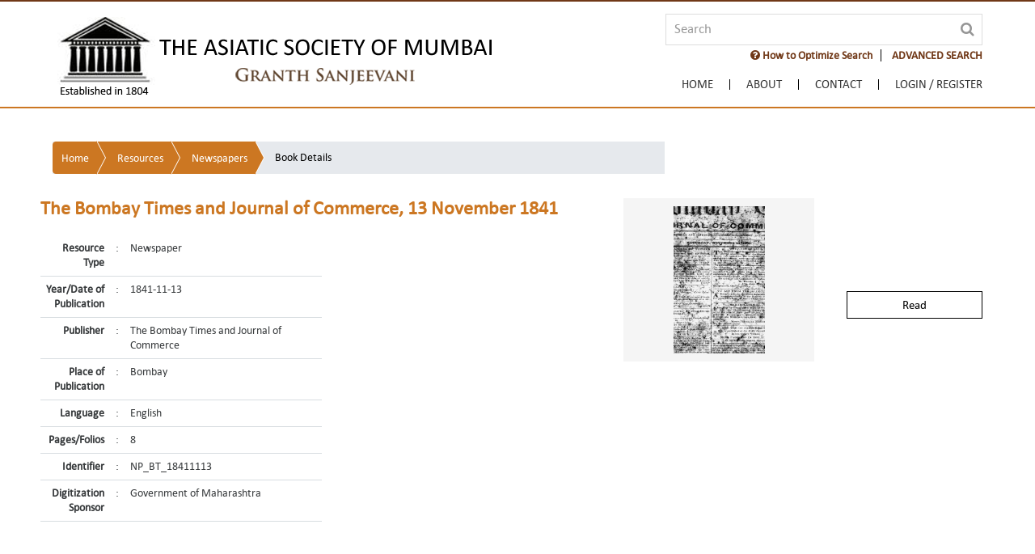

--- FILE ---
content_type: text/plain
request_url: https://granthsanjeevani.com/jspui/JavaScriptServlet
body_size: 62
content:
key_rqpmafg:FTO1-W64L-3O1V-VB01-2LYZ-QU3B-4U3L-IBBS